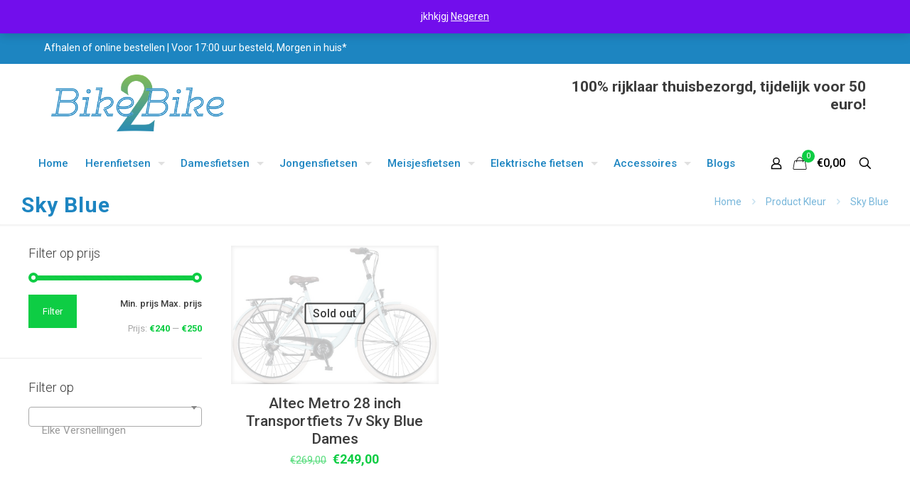

--- FILE ---
content_type: text/html; charset=utf-8
request_url: https://www.google.com/recaptcha/api2/anchor?ar=1&k=6Ld-zcYZAAAAALwEc22sLTy71LoIGAstADm-EY-X&co=aHR0cHM6Ly93d3cuYmlrZTJiaWtlLm5sOjQ0Mw..&hl=en&v=PoyoqOPhxBO7pBk68S4YbpHZ&size=invisible&anchor-ms=20000&execute-ms=30000&cb=2pnaplw3k7dl
body_size: 48873
content:
<!DOCTYPE HTML><html dir="ltr" lang="en"><head><meta http-equiv="Content-Type" content="text/html; charset=UTF-8">
<meta http-equiv="X-UA-Compatible" content="IE=edge">
<title>reCAPTCHA</title>
<style type="text/css">
/* cyrillic-ext */
@font-face {
  font-family: 'Roboto';
  font-style: normal;
  font-weight: 400;
  font-stretch: 100%;
  src: url(//fonts.gstatic.com/s/roboto/v48/KFO7CnqEu92Fr1ME7kSn66aGLdTylUAMa3GUBHMdazTgWw.woff2) format('woff2');
  unicode-range: U+0460-052F, U+1C80-1C8A, U+20B4, U+2DE0-2DFF, U+A640-A69F, U+FE2E-FE2F;
}
/* cyrillic */
@font-face {
  font-family: 'Roboto';
  font-style: normal;
  font-weight: 400;
  font-stretch: 100%;
  src: url(//fonts.gstatic.com/s/roboto/v48/KFO7CnqEu92Fr1ME7kSn66aGLdTylUAMa3iUBHMdazTgWw.woff2) format('woff2');
  unicode-range: U+0301, U+0400-045F, U+0490-0491, U+04B0-04B1, U+2116;
}
/* greek-ext */
@font-face {
  font-family: 'Roboto';
  font-style: normal;
  font-weight: 400;
  font-stretch: 100%;
  src: url(//fonts.gstatic.com/s/roboto/v48/KFO7CnqEu92Fr1ME7kSn66aGLdTylUAMa3CUBHMdazTgWw.woff2) format('woff2');
  unicode-range: U+1F00-1FFF;
}
/* greek */
@font-face {
  font-family: 'Roboto';
  font-style: normal;
  font-weight: 400;
  font-stretch: 100%;
  src: url(//fonts.gstatic.com/s/roboto/v48/KFO7CnqEu92Fr1ME7kSn66aGLdTylUAMa3-UBHMdazTgWw.woff2) format('woff2');
  unicode-range: U+0370-0377, U+037A-037F, U+0384-038A, U+038C, U+038E-03A1, U+03A3-03FF;
}
/* math */
@font-face {
  font-family: 'Roboto';
  font-style: normal;
  font-weight: 400;
  font-stretch: 100%;
  src: url(//fonts.gstatic.com/s/roboto/v48/KFO7CnqEu92Fr1ME7kSn66aGLdTylUAMawCUBHMdazTgWw.woff2) format('woff2');
  unicode-range: U+0302-0303, U+0305, U+0307-0308, U+0310, U+0312, U+0315, U+031A, U+0326-0327, U+032C, U+032F-0330, U+0332-0333, U+0338, U+033A, U+0346, U+034D, U+0391-03A1, U+03A3-03A9, U+03B1-03C9, U+03D1, U+03D5-03D6, U+03F0-03F1, U+03F4-03F5, U+2016-2017, U+2034-2038, U+203C, U+2040, U+2043, U+2047, U+2050, U+2057, U+205F, U+2070-2071, U+2074-208E, U+2090-209C, U+20D0-20DC, U+20E1, U+20E5-20EF, U+2100-2112, U+2114-2115, U+2117-2121, U+2123-214F, U+2190, U+2192, U+2194-21AE, U+21B0-21E5, U+21F1-21F2, U+21F4-2211, U+2213-2214, U+2216-22FF, U+2308-230B, U+2310, U+2319, U+231C-2321, U+2336-237A, U+237C, U+2395, U+239B-23B7, U+23D0, U+23DC-23E1, U+2474-2475, U+25AF, U+25B3, U+25B7, U+25BD, U+25C1, U+25CA, U+25CC, U+25FB, U+266D-266F, U+27C0-27FF, U+2900-2AFF, U+2B0E-2B11, U+2B30-2B4C, U+2BFE, U+3030, U+FF5B, U+FF5D, U+1D400-1D7FF, U+1EE00-1EEFF;
}
/* symbols */
@font-face {
  font-family: 'Roboto';
  font-style: normal;
  font-weight: 400;
  font-stretch: 100%;
  src: url(//fonts.gstatic.com/s/roboto/v48/KFO7CnqEu92Fr1ME7kSn66aGLdTylUAMaxKUBHMdazTgWw.woff2) format('woff2');
  unicode-range: U+0001-000C, U+000E-001F, U+007F-009F, U+20DD-20E0, U+20E2-20E4, U+2150-218F, U+2190, U+2192, U+2194-2199, U+21AF, U+21E6-21F0, U+21F3, U+2218-2219, U+2299, U+22C4-22C6, U+2300-243F, U+2440-244A, U+2460-24FF, U+25A0-27BF, U+2800-28FF, U+2921-2922, U+2981, U+29BF, U+29EB, U+2B00-2BFF, U+4DC0-4DFF, U+FFF9-FFFB, U+10140-1018E, U+10190-1019C, U+101A0, U+101D0-101FD, U+102E0-102FB, U+10E60-10E7E, U+1D2C0-1D2D3, U+1D2E0-1D37F, U+1F000-1F0FF, U+1F100-1F1AD, U+1F1E6-1F1FF, U+1F30D-1F30F, U+1F315, U+1F31C, U+1F31E, U+1F320-1F32C, U+1F336, U+1F378, U+1F37D, U+1F382, U+1F393-1F39F, U+1F3A7-1F3A8, U+1F3AC-1F3AF, U+1F3C2, U+1F3C4-1F3C6, U+1F3CA-1F3CE, U+1F3D4-1F3E0, U+1F3ED, U+1F3F1-1F3F3, U+1F3F5-1F3F7, U+1F408, U+1F415, U+1F41F, U+1F426, U+1F43F, U+1F441-1F442, U+1F444, U+1F446-1F449, U+1F44C-1F44E, U+1F453, U+1F46A, U+1F47D, U+1F4A3, U+1F4B0, U+1F4B3, U+1F4B9, U+1F4BB, U+1F4BF, U+1F4C8-1F4CB, U+1F4D6, U+1F4DA, U+1F4DF, U+1F4E3-1F4E6, U+1F4EA-1F4ED, U+1F4F7, U+1F4F9-1F4FB, U+1F4FD-1F4FE, U+1F503, U+1F507-1F50B, U+1F50D, U+1F512-1F513, U+1F53E-1F54A, U+1F54F-1F5FA, U+1F610, U+1F650-1F67F, U+1F687, U+1F68D, U+1F691, U+1F694, U+1F698, U+1F6AD, U+1F6B2, U+1F6B9-1F6BA, U+1F6BC, U+1F6C6-1F6CF, U+1F6D3-1F6D7, U+1F6E0-1F6EA, U+1F6F0-1F6F3, U+1F6F7-1F6FC, U+1F700-1F7FF, U+1F800-1F80B, U+1F810-1F847, U+1F850-1F859, U+1F860-1F887, U+1F890-1F8AD, U+1F8B0-1F8BB, U+1F8C0-1F8C1, U+1F900-1F90B, U+1F93B, U+1F946, U+1F984, U+1F996, U+1F9E9, U+1FA00-1FA6F, U+1FA70-1FA7C, U+1FA80-1FA89, U+1FA8F-1FAC6, U+1FACE-1FADC, U+1FADF-1FAE9, U+1FAF0-1FAF8, U+1FB00-1FBFF;
}
/* vietnamese */
@font-face {
  font-family: 'Roboto';
  font-style: normal;
  font-weight: 400;
  font-stretch: 100%;
  src: url(//fonts.gstatic.com/s/roboto/v48/KFO7CnqEu92Fr1ME7kSn66aGLdTylUAMa3OUBHMdazTgWw.woff2) format('woff2');
  unicode-range: U+0102-0103, U+0110-0111, U+0128-0129, U+0168-0169, U+01A0-01A1, U+01AF-01B0, U+0300-0301, U+0303-0304, U+0308-0309, U+0323, U+0329, U+1EA0-1EF9, U+20AB;
}
/* latin-ext */
@font-face {
  font-family: 'Roboto';
  font-style: normal;
  font-weight: 400;
  font-stretch: 100%;
  src: url(//fonts.gstatic.com/s/roboto/v48/KFO7CnqEu92Fr1ME7kSn66aGLdTylUAMa3KUBHMdazTgWw.woff2) format('woff2');
  unicode-range: U+0100-02BA, U+02BD-02C5, U+02C7-02CC, U+02CE-02D7, U+02DD-02FF, U+0304, U+0308, U+0329, U+1D00-1DBF, U+1E00-1E9F, U+1EF2-1EFF, U+2020, U+20A0-20AB, U+20AD-20C0, U+2113, U+2C60-2C7F, U+A720-A7FF;
}
/* latin */
@font-face {
  font-family: 'Roboto';
  font-style: normal;
  font-weight: 400;
  font-stretch: 100%;
  src: url(//fonts.gstatic.com/s/roboto/v48/KFO7CnqEu92Fr1ME7kSn66aGLdTylUAMa3yUBHMdazQ.woff2) format('woff2');
  unicode-range: U+0000-00FF, U+0131, U+0152-0153, U+02BB-02BC, U+02C6, U+02DA, U+02DC, U+0304, U+0308, U+0329, U+2000-206F, U+20AC, U+2122, U+2191, U+2193, U+2212, U+2215, U+FEFF, U+FFFD;
}
/* cyrillic-ext */
@font-face {
  font-family: 'Roboto';
  font-style: normal;
  font-weight: 500;
  font-stretch: 100%;
  src: url(//fonts.gstatic.com/s/roboto/v48/KFO7CnqEu92Fr1ME7kSn66aGLdTylUAMa3GUBHMdazTgWw.woff2) format('woff2');
  unicode-range: U+0460-052F, U+1C80-1C8A, U+20B4, U+2DE0-2DFF, U+A640-A69F, U+FE2E-FE2F;
}
/* cyrillic */
@font-face {
  font-family: 'Roboto';
  font-style: normal;
  font-weight: 500;
  font-stretch: 100%;
  src: url(//fonts.gstatic.com/s/roboto/v48/KFO7CnqEu92Fr1ME7kSn66aGLdTylUAMa3iUBHMdazTgWw.woff2) format('woff2');
  unicode-range: U+0301, U+0400-045F, U+0490-0491, U+04B0-04B1, U+2116;
}
/* greek-ext */
@font-face {
  font-family: 'Roboto';
  font-style: normal;
  font-weight: 500;
  font-stretch: 100%;
  src: url(//fonts.gstatic.com/s/roboto/v48/KFO7CnqEu92Fr1ME7kSn66aGLdTylUAMa3CUBHMdazTgWw.woff2) format('woff2');
  unicode-range: U+1F00-1FFF;
}
/* greek */
@font-face {
  font-family: 'Roboto';
  font-style: normal;
  font-weight: 500;
  font-stretch: 100%;
  src: url(//fonts.gstatic.com/s/roboto/v48/KFO7CnqEu92Fr1ME7kSn66aGLdTylUAMa3-UBHMdazTgWw.woff2) format('woff2');
  unicode-range: U+0370-0377, U+037A-037F, U+0384-038A, U+038C, U+038E-03A1, U+03A3-03FF;
}
/* math */
@font-face {
  font-family: 'Roboto';
  font-style: normal;
  font-weight: 500;
  font-stretch: 100%;
  src: url(//fonts.gstatic.com/s/roboto/v48/KFO7CnqEu92Fr1ME7kSn66aGLdTylUAMawCUBHMdazTgWw.woff2) format('woff2');
  unicode-range: U+0302-0303, U+0305, U+0307-0308, U+0310, U+0312, U+0315, U+031A, U+0326-0327, U+032C, U+032F-0330, U+0332-0333, U+0338, U+033A, U+0346, U+034D, U+0391-03A1, U+03A3-03A9, U+03B1-03C9, U+03D1, U+03D5-03D6, U+03F0-03F1, U+03F4-03F5, U+2016-2017, U+2034-2038, U+203C, U+2040, U+2043, U+2047, U+2050, U+2057, U+205F, U+2070-2071, U+2074-208E, U+2090-209C, U+20D0-20DC, U+20E1, U+20E5-20EF, U+2100-2112, U+2114-2115, U+2117-2121, U+2123-214F, U+2190, U+2192, U+2194-21AE, U+21B0-21E5, U+21F1-21F2, U+21F4-2211, U+2213-2214, U+2216-22FF, U+2308-230B, U+2310, U+2319, U+231C-2321, U+2336-237A, U+237C, U+2395, U+239B-23B7, U+23D0, U+23DC-23E1, U+2474-2475, U+25AF, U+25B3, U+25B7, U+25BD, U+25C1, U+25CA, U+25CC, U+25FB, U+266D-266F, U+27C0-27FF, U+2900-2AFF, U+2B0E-2B11, U+2B30-2B4C, U+2BFE, U+3030, U+FF5B, U+FF5D, U+1D400-1D7FF, U+1EE00-1EEFF;
}
/* symbols */
@font-face {
  font-family: 'Roboto';
  font-style: normal;
  font-weight: 500;
  font-stretch: 100%;
  src: url(//fonts.gstatic.com/s/roboto/v48/KFO7CnqEu92Fr1ME7kSn66aGLdTylUAMaxKUBHMdazTgWw.woff2) format('woff2');
  unicode-range: U+0001-000C, U+000E-001F, U+007F-009F, U+20DD-20E0, U+20E2-20E4, U+2150-218F, U+2190, U+2192, U+2194-2199, U+21AF, U+21E6-21F0, U+21F3, U+2218-2219, U+2299, U+22C4-22C6, U+2300-243F, U+2440-244A, U+2460-24FF, U+25A0-27BF, U+2800-28FF, U+2921-2922, U+2981, U+29BF, U+29EB, U+2B00-2BFF, U+4DC0-4DFF, U+FFF9-FFFB, U+10140-1018E, U+10190-1019C, U+101A0, U+101D0-101FD, U+102E0-102FB, U+10E60-10E7E, U+1D2C0-1D2D3, U+1D2E0-1D37F, U+1F000-1F0FF, U+1F100-1F1AD, U+1F1E6-1F1FF, U+1F30D-1F30F, U+1F315, U+1F31C, U+1F31E, U+1F320-1F32C, U+1F336, U+1F378, U+1F37D, U+1F382, U+1F393-1F39F, U+1F3A7-1F3A8, U+1F3AC-1F3AF, U+1F3C2, U+1F3C4-1F3C6, U+1F3CA-1F3CE, U+1F3D4-1F3E0, U+1F3ED, U+1F3F1-1F3F3, U+1F3F5-1F3F7, U+1F408, U+1F415, U+1F41F, U+1F426, U+1F43F, U+1F441-1F442, U+1F444, U+1F446-1F449, U+1F44C-1F44E, U+1F453, U+1F46A, U+1F47D, U+1F4A3, U+1F4B0, U+1F4B3, U+1F4B9, U+1F4BB, U+1F4BF, U+1F4C8-1F4CB, U+1F4D6, U+1F4DA, U+1F4DF, U+1F4E3-1F4E6, U+1F4EA-1F4ED, U+1F4F7, U+1F4F9-1F4FB, U+1F4FD-1F4FE, U+1F503, U+1F507-1F50B, U+1F50D, U+1F512-1F513, U+1F53E-1F54A, U+1F54F-1F5FA, U+1F610, U+1F650-1F67F, U+1F687, U+1F68D, U+1F691, U+1F694, U+1F698, U+1F6AD, U+1F6B2, U+1F6B9-1F6BA, U+1F6BC, U+1F6C6-1F6CF, U+1F6D3-1F6D7, U+1F6E0-1F6EA, U+1F6F0-1F6F3, U+1F6F7-1F6FC, U+1F700-1F7FF, U+1F800-1F80B, U+1F810-1F847, U+1F850-1F859, U+1F860-1F887, U+1F890-1F8AD, U+1F8B0-1F8BB, U+1F8C0-1F8C1, U+1F900-1F90B, U+1F93B, U+1F946, U+1F984, U+1F996, U+1F9E9, U+1FA00-1FA6F, U+1FA70-1FA7C, U+1FA80-1FA89, U+1FA8F-1FAC6, U+1FACE-1FADC, U+1FADF-1FAE9, U+1FAF0-1FAF8, U+1FB00-1FBFF;
}
/* vietnamese */
@font-face {
  font-family: 'Roboto';
  font-style: normal;
  font-weight: 500;
  font-stretch: 100%;
  src: url(//fonts.gstatic.com/s/roboto/v48/KFO7CnqEu92Fr1ME7kSn66aGLdTylUAMa3OUBHMdazTgWw.woff2) format('woff2');
  unicode-range: U+0102-0103, U+0110-0111, U+0128-0129, U+0168-0169, U+01A0-01A1, U+01AF-01B0, U+0300-0301, U+0303-0304, U+0308-0309, U+0323, U+0329, U+1EA0-1EF9, U+20AB;
}
/* latin-ext */
@font-face {
  font-family: 'Roboto';
  font-style: normal;
  font-weight: 500;
  font-stretch: 100%;
  src: url(//fonts.gstatic.com/s/roboto/v48/KFO7CnqEu92Fr1ME7kSn66aGLdTylUAMa3KUBHMdazTgWw.woff2) format('woff2');
  unicode-range: U+0100-02BA, U+02BD-02C5, U+02C7-02CC, U+02CE-02D7, U+02DD-02FF, U+0304, U+0308, U+0329, U+1D00-1DBF, U+1E00-1E9F, U+1EF2-1EFF, U+2020, U+20A0-20AB, U+20AD-20C0, U+2113, U+2C60-2C7F, U+A720-A7FF;
}
/* latin */
@font-face {
  font-family: 'Roboto';
  font-style: normal;
  font-weight: 500;
  font-stretch: 100%;
  src: url(//fonts.gstatic.com/s/roboto/v48/KFO7CnqEu92Fr1ME7kSn66aGLdTylUAMa3yUBHMdazQ.woff2) format('woff2');
  unicode-range: U+0000-00FF, U+0131, U+0152-0153, U+02BB-02BC, U+02C6, U+02DA, U+02DC, U+0304, U+0308, U+0329, U+2000-206F, U+20AC, U+2122, U+2191, U+2193, U+2212, U+2215, U+FEFF, U+FFFD;
}
/* cyrillic-ext */
@font-face {
  font-family: 'Roboto';
  font-style: normal;
  font-weight: 900;
  font-stretch: 100%;
  src: url(//fonts.gstatic.com/s/roboto/v48/KFO7CnqEu92Fr1ME7kSn66aGLdTylUAMa3GUBHMdazTgWw.woff2) format('woff2');
  unicode-range: U+0460-052F, U+1C80-1C8A, U+20B4, U+2DE0-2DFF, U+A640-A69F, U+FE2E-FE2F;
}
/* cyrillic */
@font-face {
  font-family: 'Roboto';
  font-style: normal;
  font-weight: 900;
  font-stretch: 100%;
  src: url(//fonts.gstatic.com/s/roboto/v48/KFO7CnqEu92Fr1ME7kSn66aGLdTylUAMa3iUBHMdazTgWw.woff2) format('woff2');
  unicode-range: U+0301, U+0400-045F, U+0490-0491, U+04B0-04B1, U+2116;
}
/* greek-ext */
@font-face {
  font-family: 'Roboto';
  font-style: normal;
  font-weight: 900;
  font-stretch: 100%;
  src: url(//fonts.gstatic.com/s/roboto/v48/KFO7CnqEu92Fr1ME7kSn66aGLdTylUAMa3CUBHMdazTgWw.woff2) format('woff2');
  unicode-range: U+1F00-1FFF;
}
/* greek */
@font-face {
  font-family: 'Roboto';
  font-style: normal;
  font-weight: 900;
  font-stretch: 100%;
  src: url(//fonts.gstatic.com/s/roboto/v48/KFO7CnqEu92Fr1ME7kSn66aGLdTylUAMa3-UBHMdazTgWw.woff2) format('woff2');
  unicode-range: U+0370-0377, U+037A-037F, U+0384-038A, U+038C, U+038E-03A1, U+03A3-03FF;
}
/* math */
@font-face {
  font-family: 'Roboto';
  font-style: normal;
  font-weight: 900;
  font-stretch: 100%;
  src: url(//fonts.gstatic.com/s/roboto/v48/KFO7CnqEu92Fr1ME7kSn66aGLdTylUAMawCUBHMdazTgWw.woff2) format('woff2');
  unicode-range: U+0302-0303, U+0305, U+0307-0308, U+0310, U+0312, U+0315, U+031A, U+0326-0327, U+032C, U+032F-0330, U+0332-0333, U+0338, U+033A, U+0346, U+034D, U+0391-03A1, U+03A3-03A9, U+03B1-03C9, U+03D1, U+03D5-03D6, U+03F0-03F1, U+03F4-03F5, U+2016-2017, U+2034-2038, U+203C, U+2040, U+2043, U+2047, U+2050, U+2057, U+205F, U+2070-2071, U+2074-208E, U+2090-209C, U+20D0-20DC, U+20E1, U+20E5-20EF, U+2100-2112, U+2114-2115, U+2117-2121, U+2123-214F, U+2190, U+2192, U+2194-21AE, U+21B0-21E5, U+21F1-21F2, U+21F4-2211, U+2213-2214, U+2216-22FF, U+2308-230B, U+2310, U+2319, U+231C-2321, U+2336-237A, U+237C, U+2395, U+239B-23B7, U+23D0, U+23DC-23E1, U+2474-2475, U+25AF, U+25B3, U+25B7, U+25BD, U+25C1, U+25CA, U+25CC, U+25FB, U+266D-266F, U+27C0-27FF, U+2900-2AFF, U+2B0E-2B11, U+2B30-2B4C, U+2BFE, U+3030, U+FF5B, U+FF5D, U+1D400-1D7FF, U+1EE00-1EEFF;
}
/* symbols */
@font-face {
  font-family: 'Roboto';
  font-style: normal;
  font-weight: 900;
  font-stretch: 100%;
  src: url(//fonts.gstatic.com/s/roboto/v48/KFO7CnqEu92Fr1ME7kSn66aGLdTylUAMaxKUBHMdazTgWw.woff2) format('woff2');
  unicode-range: U+0001-000C, U+000E-001F, U+007F-009F, U+20DD-20E0, U+20E2-20E4, U+2150-218F, U+2190, U+2192, U+2194-2199, U+21AF, U+21E6-21F0, U+21F3, U+2218-2219, U+2299, U+22C4-22C6, U+2300-243F, U+2440-244A, U+2460-24FF, U+25A0-27BF, U+2800-28FF, U+2921-2922, U+2981, U+29BF, U+29EB, U+2B00-2BFF, U+4DC0-4DFF, U+FFF9-FFFB, U+10140-1018E, U+10190-1019C, U+101A0, U+101D0-101FD, U+102E0-102FB, U+10E60-10E7E, U+1D2C0-1D2D3, U+1D2E0-1D37F, U+1F000-1F0FF, U+1F100-1F1AD, U+1F1E6-1F1FF, U+1F30D-1F30F, U+1F315, U+1F31C, U+1F31E, U+1F320-1F32C, U+1F336, U+1F378, U+1F37D, U+1F382, U+1F393-1F39F, U+1F3A7-1F3A8, U+1F3AC-1F3AF, U+1F3C2, U+1F3C4-1F3C6, U+1F3CA-1F3CE, U+1F3D4-1F3E0, U+1F3ED, U+1F3F1-1F3F3, U+1F3F5-1F3F7, U+1F408, U+1F415, U+1F41F, U+1F426, U+1F43F, U+1F441-1F442, U+1F444, U+1F446-1F449, U+1F44C-1F44E, U+1F453, U+1F46A, U+1F47D, U+1F4A3, U+1F4B0, U+1F4B3, U+1F4B9, U+1F4BB, U+1F4BF, U+1F4C8-1F4CB, U+1F4D6, U+1F4DA, U+1F4DF, U+1F4E3-1F4E6, U+1F4EA-1F4ED, U+1F4F7, U+1F4F9-1F4FB, U+1F4FD-1F4FE, U+1F503, U+1F507-1F50B, U+1F50D, U+1F512-1F513, U+1F53E-1F54A, U+1F54F-1F5FA, U+1F610, U+1F650-1F67F, U+1F687, U+1F68D, U+1F691, U+1F694, U+1F698, U+1F6AD, U+1F6B2, U+1F6B9-1F6BA, U+1F6BC, U+1F6C6-1F6CF, U+1F6D3-1F6D7, U+1F6E0-1F6EA, U+1F6F0-1F6F3, U+1F6F7-1F6FC, U+1F700-1F7FF, U+1F800-1F80B, U+1F810-1F847, U+1F850-1F859, U+1F860-1F887, U+1F890-1F8AD, U+1F8B0-1F8BB, U+1F8C0-1F8C1, U+1F900-1F90B, U+1F93B, U+1F946, U+1F984, U+1F996, U+1F9E9, U+1FA00-1FA6F, U+1FA70-1FA7C, U+1FA80-1FA89, U+1FA8F-1FAC6, U+1FACE-1FADC, U+1FADF-1FAE9, U+1FAF0-1FAF8, U+1FB00-1FBFF;
}
/* vietnamese */
@font-face {
  font-family: 'Roboto';
  font-style: normal;
  font-weight: 900;
  font-stretch: 100%;
  src: url(//fonts.gstatic.com/s/roboto/v48/KFO7CnqEu92Fr1ME7kSn66aGLdTylUAMa3OUBHMdazTgWw.woff2) format('woff2');
  unicode-range: U+0102-0103, U+0110-0111, U+0128-0129, U+0168-0169, U+01A0-01A1, U+01AF-01B0, U+0300-0301, U+0303-0304, U+0308-0309, U+0323, U+0329, U+1EA0-1EF9, U+20AB;
}
/* latin-ext */
@font-face {
  font-family: 'Roboto';
  font-style: normal;
  font-weight: 900;
  font-stretch: 100%;
  src: url(//fonts.gstatic.com/s/roboto/v48/KFO7CnqEu92Fr1ME7kSn66aGLdTylUAMa3KUBHMdazTgWw.woff2) format('woff2');
  unicode-range: U+0100-02BA, U+02BD-02C5, U+02C7-02CC, U+02CE-02D7, U+02DD-02FF, U+0304, U+0308, U+0329, U+1D00-1DBF, U+1E00-1E9F, U+1EF2-1EFF, U+2020, U+20A0-20AB, U+20AD-20C0, U+2113, U+2C60-2C7F, U+A720-A7FF;
}
/* latin */
@font-face {
  font-family: 'Roboto';
  font-style: normal;
  font-weight: 900;
  font-stretch: 100%;
  src: url(//fonts.gstatic.com/s/roboto/v48/KFO7CnqEu92Fr1ME7kSn66aGLdTylUAMa3yUBHMdazQ.woff2) format('woff2');
  unicode-range: U+0000-00FF, U+0131, U+0152-0153, U+02BB-02BC, U+02C6, U+02DA, U+02DC, U+0304, U+0308, U+0329, U+2000-206F, U+20AC, U+2122, U+2191, U+2193, U+2212, U+2215, U+FEFF, U+FFFD;
}

</style>
<link rel="stylesheet" type="text/css" href="https://www.gstatic.com/recaptcha/releases/PoyoqOPhxBO7pBk68S4YbpHZ/styles__ltr.css">
<script nonce="oLVi6yjwS7sw23HytbVsGw" type="text/javascript">window['__recaptcha_api'] = 'https://www.google.com/recaptcha/api2/';</script>
<script type="text/javascript" src="https://www.gstatic.com/recaptcha/releases/PoyoqOPhxBO7pBk68S4YbpHZ/recaptcha__en.js" nonce="oLVi6yjwS7sw23HytbVsGw">
      
    </script></head>
<body><div id="rc-anchor-alert" class="rc-anchor-alert"></div>
<input type="hidden" id="recaptcha-token" value="[base64]">
<script type="text/javascript" nonce="oLVi6yjwS7sw23HytbVsGw">
      recaptcha.anchor.Main.init("[\x22ainput\x22,[\x22bgdata\x22,\x22\x22,\[base64]/[base64]/[base64]/bmV3IHJbeF0oY1swXSk6RT09Mj9uZXcgclt4XShjWzBdLGNbMV0pOkU9PTM/bmV3IHJbeF0oY1swXSxjWzFdLGNbMl0pOkU9PTQ/[base64]/[base64]/[base64]/[base64]/[base64]/[base64]/[base64]/[base64]\x22,\[base64]\\u003d\x22,\[base64]/wrwhw6fDgMK3SArDrhbCpz7Cj8O9esO/TcKqIMOYZ8O/AMKaOj19XAHCp8KzD8OQwpQPLhIXKcOxwqh5I8O1NcO5EMKlwpvDh8OOwo8gR8OKDyrCnQbDpkHClFrCvEd9wqUSSVEqTMKqwp7DqWfDlhUzw5fCpHrDksOye8Kkwpdpwo/DmMKfwqodwobClMKiw5xmw5Z2wobDtcO0w5/CkxzDswrCi8OaYyTCnMK6GsOwwqHCj0bDkcKIw7VDb8Ksw5ctE8OJRcKlwpYYFMKOw7PDm8OQYCjCuEDDv0Y8wpUOS1tcKwTDuVnCrcOoCx51w5Ecwp9Pw6vDq8Kcw60aCMKKw6RpwrQ8wp3CoR/DhlnCrMK4w7bDsU/CjsOhwpDCuyPCkMOHV8K2ACrChTrCv1nDtMOCFUpbwpvDu8Oew7ZMZQ1ewoPDvnnDgMKJXRDCpMOWw5PCuMKEwrvCucK1wqsYwqrCmFvClgXCs0DDvcKoDArDgsKsLsOuQMOOBUllw6DCuV3DkCofw5zCgsOawrFPPcKqMTB/DsKIw4U+wrXCiMOJEsK3VQp1woXDpX3DvnI2NDfDtcOGwo5vw7tSwq/CjFfCp8O5b8Ouwoo4OMOFAsK0w7DDilUjNMOXZ1zCqi/DkS86YMOsw7bDvFksaMKQwp5ONsOSeyzCoMKOBsKpUMOqMRzCvsO3HsOIBXM/[base64]/DuhrCm1dQUxLDnsO0cMOiwprDj8Kgw5fCpsKZw4bCrR5Hwo9VO8KpRMOVw6PCmG4jwos9QsKmE8Oaw5/Dv8O+wp1TBMKjwpEbGsKgbgdhw47Cs8OtwoLDvhA3QkV0Q8KPwpLDuDZ8w4cHXcOXwrVwTMKgw43DoWhqwq0DwqJGwpA+wp/CpkHCkMK0My/Cu0/Dk8OPCErCgsKaehPCgMOWZ04zw6vCqHTDmsOASMKSfQHCpMKHw6nDisKFwozDh0oFfUNMXcKiLH1JwrVcbMOYwpNFA2hrw6bCpwEBFBRpw7zDjcOxBsOyw6Zyw4N4w6w/[base64]/w73DqcKYeMKPw6rCsB1fw6tgKRwPw4fDnsKdw4DDusKTYWbCuUPDicOfRDgaGVPDrMKaBMO2XyNaYQwVMUvDkMOzM1U0J0lYwqjDvBLCssObw4t4w6XCiVUMwoUmwrhEcUjDg8OKIcOQwoXCu8KsecO6YcK2OitkOCJTOARhwobCjkDCqXQGFC3DvMKIEU/Dg8K3M0/Csys4cMKrYyPDvMKkwpfDm2kXV8K6XMO9woMTwo/[base64]/[base64]/DmsKBLcOhCADDucKxOyNmZWvCkXo8w708wrnDgMKhTMKoQsKOwrtPwpIbIFBmISTDisOLwqDDgcKBblFDJ8O1Fgodw69MM01/B8O5SsOhMCzCgxrCsgNNwp/CknHDgyrCo0Bdw6NrQxg0L8Oid8KCOxdZCARxN8ONwo/[base64]/[base64]/CscKPUMK8L3rCtV5Fw75nw53CicKMw5vCpcKLW8Onw6dwwr0vwqXCoMOcfV9vXVV6wot0wp4uwq/CqcKJw6rDjALCvjDDrMKUVjfCqsKOS8OnUMKya8KcbATDrcOgwoFiwqrDnGw0Kh/CtcOVw7IHDMOAXhDCgUHCtlEsw4JiTBQQwpEeMcKTAmDCsQnDksOhw7Z1wp06w5HCjUzDn8KSwpFKwq5qwo5Dw7k1QHjDhsKvwp4tW8KRRsOEwqViQR9QFRsrLcKpw5Ebw73DvXoTwr/DgGA/XsOhI8OpWsOdZMO3w4ppCMK4w6oVwp7CpQoVwqsGMcKxwolyC2BFwr4Rd2/DrEJYwp9ZDcOpw6vCtsK+O2xEwrN7DnnCjk/[base64]/[base64]/w58dwpjDvQU5ZcK6ecOXw77Do8OAwrBmwp/Dl8OAwqHDnEEFwpUsw4HDrQDCnF/DvVzCpFDCjMOqw63Dh8O1GHpHw6x4wrjDrQjDkcK/wqbDvkZqI1DCv8ODYCNeWMK4NFkywprDmGLCs8KpHl3CmcOOE8O0w6nCksOww6nDk8KIwrXCkHp7wqUlOcKew4wZwrxkwozCpljCkMOfbHzCmcOMclLDpMOLcCFfDsOUF8K2wo/CoMOgwqvDm1kUDlHDqsO/[base64]/T8KpwqnDoHfDjcOjDsKHClxlFsOffcKmPyJpZMKPc8K2wqTClcOfwqbDrAgCw4Zvw6fDqsOxAMKXScKiHsOaBcOGd8Ktw7/Dnz7CiXHDiFR/AcKuw6zChMOkwobDmMKiYMOtwpfDpgkROzPDnAHDrhlVJcKHw4XDqiLDqWkqN8OrwqJDwqJpXQLCmFY1fcKvwoPChcOTwpxvXcKkLcK7w5lRwoEHwo/DgsKTwp0aYUvCv8K/wrUJwpwGLcOcesKiw4rDgiQNVsOqFsKBw5nDgMO4ai9xw6HDgB7DgQDClRFCN1RmOhvDnsOcNSEhwqbCikvCpWbClsK2w5nDkcKIVg3DliXDnjljblbCvkHCsEbDucOwDBDDvsKPw6/DtXh9w7Zew7PChyXClcKUQMORw5bDo8K7wo7CtA95wrXDjStLw7LDssOwwovChENCwqfCqVzDvsOoKcKMw4LCtkNGw7tLPE/DhMKZwrgYw6Q/Y3ghwrPDjmYiwqVQwoXCtDolOD5bw5ckworCjkUew5htw4nDjQvDucOgKsKrw5zDjsKEb8Krw6wORcK7wrsSwrNHw4/DmsObJ0MTwrnCssO3wqo5w4HCowPDssKHNh3CmxF/w6PDl8KiwqlMwoAYeMKMPE5vMjUTJ8OVR8KSwrtzCT/[base64]/ChWfCn1Vsw7U7aEzCtcKXw7/Cn8OcKnpff8KJPn08wopObMOMacK3Z8O7wpBVwpbDgcKIw55cw6dzQ8KIw47DpV7Drw9+wqXChMOhZMKswqZsLFzCjwDCqMKhN8OYHcKSEy/CvG45PcKvw4nDocOkw5Rtw6/CvcOoHsOLYXg4AMO9DXFoGSHCpcKxw7ISwpbDjhHDj8KcccKAw488Z8OowpTDisKZG3bDvGfDsMKZbcKWw6fClCvCmhEJBsO1CcKbwq/DqybChsKvwobCvcKowpoIB2fCl8OIBXYFaMK9wrUNw5MUwpTClHBtwpE/wpfCiTASU1cSI07ChcKoUcKTZR4nw791P8OtwrZ5RcK2wpNqw6bDhUZYHsK1GmhtHcOBanLCsnDCm8OSMgzDkQIdwrJUW2wew4vDggDCslBnS28Zw63DuzFfwq9awrV8wrJIOcKnwqfDiXfDr8Ocw73DpcOww7lwPcKEw6oswqFzwqMbf8KHOMK2w5TCgMK7w7HDoT/CkMO2w7LCvsKMw5Bfdk06wrbChUzDrsKkeD5aYcOzUSNSw7/DisOYw6jDlyt4wrs8w5BAwobDvMKsKHQtw7jDscOMBMOtw69PeybCp8OLSSQZw40hRsOuwrLCmAjCjHXDhsO1IWbCs8OMw4fCqsKhSmTCncKTwoMKdx/DmsKuwrwNwr/DkXhtRWLDnyjCtcOedQTCksKPLF8kO8O7N8KiPsOBwo8Nw7nCmjR/PcKIG8O0IMKIBsO/UDbCrGnCs2nDg8OeBsOxZMOow5BvKcKuMcOOw6sRwqA3WAk7PcKYKA7CmMOjwp/DnsKJwr3CscOvY8Ofd8KTW8KSHMOmwr4Hwq/CthbDrWFJPyjCtsKUbhzDvSQIBXnDlD5Yw5cwKMO8SE7CqXdswqcpw7HCmD3DgcK8w4VWw74Hw6YvQQjDmsOOwppnW0lRwoTDqxjClsOlCMONfcOmwrrCpB5/XS9aaCvCrmXDmTrDinLDo04dahYyQMKYFA3Cg23ClWbDh8KVw5nDj8O8JMK/wqURPMOBBcOzwrjCrF3CpCxrF8KAwp46DHxPRVBSPsOLW0vDqcOVw58jw7F/woFsFwXDriPCvsOHw5PChlsVw6/Ck114w7DDkhvDlhUrMD3CjsKvw63CtcKjwr9+w7DCiyXCisOqw7bCtUrCqiDCg8OjfgxRM8OuwoV/wo7CmHATw6wJw6pKF8KZw6IRE33CtsKWwp06wpMceMKcM8KLwoIWwok6w6oFw6fDjwLCqcOvEXDDpgpdw7TDhsO1w7F3FDfDjcKKw7lCw4pzX2bCoGx2w4bCoXMCwrQLw4XCviHDicKqeAQwwrU5wq8/RMOTw4p6w5XDpcKfKxAsLmUDXiAfDSvDhMOSKWBYw4bDqsOVw67Dp8K0w5JDw4zCkcO3wqjDtMOrD2xVw6ltGsOhw4/DkSjDiMKrw6IYwqhjGsOBJcKfcinDicKMwpjDomkpbB8Nw4IrWsKow7/Cp8OzaWp/w6hdIcOeUGjDosKUw4RCH8Ome0jDosKPGcK4EE0/YcOUFzE3GBd3wqzDiMOQEcO7woxDeCjDvH/CvMKfZR0CwqEdBsOmBRfDp8K8dRdAwozDtcKbPwleGMKqwoB4NA5aKcK1eXbChUzDiDhSBV/DhgU7w4dvwocTLlgsS1HDkMOewoxHLMOINxtvBMO5fCZjwpETw53DqEpdVkrDghzDpsOHZsK2w6TCl3pyV8O0woJLQ8KQAj3DglcwJU4qKkbCosOnwoLDusKIwr7DtcOSfcK4TEtfw5DCmG5IwqgzRcOifnPCmcKvworChMOAwpHDnsOlBMKuLMO/w6vCsC/CmcK4w7tkZVVmwrnDiMOMVsOLG8OJQsKbwosvTEcbXiV+ZmzDhyTDi3vCpsKPwrHCpmXDssOJWcKXU8K3MBAvwqwcWn89wotWwp3DicO/wr5RUFjDpcOJwqnCjX3DhcOAwohhRsO2wqJ+J8KaOhrCiRIZw7EgWB/DiH/Cv1nDrMOrAcOYEHDCpsK8wpfDvkUFw7bCtcKCw4XDpcOlfcO1eXJTEMKtwrxmBxbCuFvCiQDDoMOnElYrwpZVWi5kWcO4woDCscOpW1HCkCIlXSEOGTDDsHozHzrDnH3DsBhZHVLCtsOewoLDu8KHwoXCuHAvw7TCg8K4wpQyWcOeWcKAw5Y1w6Bgw6/[base64]/[base64]/CmcO0wq7DhADCq1AVwqVIw6/[base64]/wqgpwoYdMzPDhMO/wqTCrsKpT3/[base64]/w6tZwowhwrcLJsOXw7xyw40sw4BswqDCucOrwqZDFX/DpsKOw4QWFMKrw7sCwqgFw5PCtGjCr3pzwqrDq8Oqw7Ykw5dZN8KSacKIw7fCuSrCiUfDsV/DhMKyQsOTUMKBH8KGEMOFwpd/[base64]/CqGUrwr3Cl2sDDTdrUz5YPyFqw5puXMKPR8OyLlTDgALCr8K0w75LfD/DnhlHwq3CrMKew4XDmMKNw57DksOlw7Qfwq7CqR3CtcKTYMO5wqpWw5Biw4VRIcOYVBHDuBJwwp3ClsOmUX/CiBhYwo4UIcO3w43DrmPCqsKMQi/DiMKZYVXDrsOobQvCiDHDjTs8S8Kiw5kuw4nDoA7Cr8KpwozDvcKaTcOhw61pwqbCqsO0w4Vow7jCksOwWsKZwpJNX8K5WV1hw63CqcO+w7xyDybCuXrCs3FFZjEfw7/[base64]/[base64]/Cl8K8QTAnw4Z+aMO1woJ1w6rCpz/Dk3PCnFDDhyBiwoJRIkrCoUTDpsOpw4hOf2/[base64]/CvMKJbhMHwqXCnMOlZ8KTFcOgwpvDjBPCtmkjXkPCosK2wrHDvMKsQknDlMO8wrfCpkpDYlPCm8OJIMKUMkHDnsOSM8OvNW7Di8OfIMKeYRLCmcO/McObw7Q1w71ew6TCtsOiBsKYwo8mw5Z0XUHCqMKtQsKowobCj8OywpJIw7bCicOhW0Q6wpPDm8Oxwrhqw4vDpsKHwp4RwqjClUXDp3VGKQYZw78BwqvDn1fDnD/CgkZAckMMMsOFWsOVwpHCiHXDjwnCh8OoU3QOUMKrcwE+w6AXdHZ4wpknw47CjcKVw6/Cv8O9ey1sw5/CrsKyw6V7EcKPACDCuMOkw641woAMThnDuMKlEgJid1rDsgjDhgYaw4VQwqEEC8O6wrpSRsOWw4lZeMO0w4o0GAg6bC4hwpfCsAhMbFrDkiNWBMORDQ8VJEEMThBhC8Ozw7PCj8K/w4Evw5Q/[base64]/DvcKiXsOSw63DvsOGwrDCog3DscKNw79BBMKbeMO3ZibCowrCnsKCGUzDjcKiE8KTEQLDqsOnJV0Tw7DDjMKdCsOMIV7CnhrDl8K4wrbDlUU1U3kgwpEgwrk1w5/Cl2DCvsOMwq3DjEc/KyECw4wpCw9kXzLCmcOMaMK0I01yHyPDr8KwOV/[base64]/CnMKnwqfDlsOaJsK0e8OAwpBhwozCmMKbwowHwrXDgcKWC0jDtRkpw5DDrSXCmVbCp8KbwpULwqzCskrClVtFK8Kzw4bCtsOXWCbCm8ODw78+w5fCihvCrcOcacOXw67Du8O/wpM/Q8KXesO4w4/CuRjCksOSw7nChXjDnDQ/dcONb8KpdMK3w74BwqnDmwk9CcOXw4fCuHUxD8OowqDCvMOeYMK3wprDmcOqw7FcSFIPwrsnDsKxw4TDnjkewoTDlw/CnRzDuMK4w60Sc8KRwodUdRVBwp/Ct1I/CzYhZ8K1AsO/VlPDlUfDpy87AC0Lw7jDliYZMcKENsOqcAvDnFFFAcOGw4YKdcOIwrdUYcK3wrTCrWpTXFFxPSUDRMKnw6rDpcKacMKyw44Ww7DChj/ClQpvw5PDhFjCqMKWwqA/wrPDl0HCkHF7wqsQw6LDvHopwpp4w5/CqWjDrjB7cT1rFnwqwr3Cp8Opc8KbcDonXcOVwrnDjsOWw4HCuMOxwqYPBTbDlAYJw4ZUfsOBwoXDsVfDgsK+w74Vw4/CjcKKUDTCk8KSw4LDp0wdFFrCqsOgwo13GUN7asONw5XDisOOFyJtwrLCtsOFw5DCt8Kqwp9vBsOuVcORw50Kwq/DgklZcAltM8OeQiXCkcOWRX5rw4jCgcKGw49JNhzCrhbCpMO7JcOgWAfCnzJxw4Y1NGDDgMOPRcKQE11edcKcFTJ2wqIvwobCucObSU7CpERBw6nDjsOFwrgZwpXDj8ODwqvDnwHDuy9nwq/CvMO0wqwbAXtPw65pw74Rw5bClFAKXHHCmW3Dlxt9Il9sM8OKWDotwqNmLDdHcj/CjlsOwr/[base64]/CuDLCl2LDhsK8DsOsX8OjSsKvw6RAwqlpDkTCh8O/JcKvGwwJYMKsB8O2w7vCoMOjwoBabFTDn8Ofwo1MEMKPwqLDin3DqWBDwpEhw64twonCoXBJwqfDqinDuMKfTlMGb2Ifw5LCmEwsw6gYIHkaAyN8wocywqHCsw/[base64]/CicKJw53DsRnDvsOnw7vDoMKqbsKPw5bDjT4tacKVw7RFRX8TwrTCmDPCvTJaKFzCt0rCt0hUbcOOST8Uwqs5w41SwonChxHDtTbCtcOJO35gSMKsXx3DqWBTPVMtw57Dt8OVMDBsd8O6HcOlw4xgwrTDtsO5wqd/ehdKJ1AtPcOyR8KLW8OtJxfDv2DDqEPCr0ZmCzUFwpdWCnLDl0MVHcKmwqcRbsKdw4pPwqw0w5jClsKiwoXDiyXClmnCmhxOw4ZRwpPDosOow6XCnDgMwqDDtUjDocKFw7cmw6vCu1PCkANtaWAuYBPCpcKFwpxJwqrDtlDCo8OEwro0w6XDrMK/A8KZEcOJHxnCtQghwrTCnsOfwqnCmMOUAMOKewQzwqwgKx/DhcKwwqpyw77Cm27Dki3DksOORsOTwoIyw7hnBVXCgk/CmCwNbQ/DrGTDuMKGRQzDuHBHw6bCucOlw7vClmdHw6FcPUHCjQUHw57CicOrLsO3fwESB1vCkDTCscO7wovDs8Onw5fDlMO/wohmw4XCksO8ejgYwpwfw7vClVrDsMOOw7B/[base64]/DlMKVVWHCv8Ofw6fCg8KZwo5LXcKYwpvChF/[base64]/[base64]/TMKuRUHCmAhtwqV7wqcCdkg0w5jCuMKFOmZbwpdSw7VOw43DvBvDrFTDrcKxQQfCl1XCrMO/IMKRw5MJZMO2PhzDm8Ktw6nDn0XDl0bDqWQjw7rCm13DscOaTsOQdBtjHFPDsMOSw7l/w5JtwoxTw5rDqMO0QcKoQcOdwrE4blN7VcOhEi9pwolYPE4dw5pKwqBUFjQGAVlJwqvDnn/DpHXDpcODwoFgw4bCgEDDh8OjUlvDqEFNwo/CuztlRG3DixMUw63DtkQlwqjCu8OxwpXDnADCvmzCpHpHOAE7w5HCjR4swoPDm8OLw4DDq1MOwqIbCSXClCUGwp/Dn8OrCAHCkcOoJi/DhR/CvsOYw6DCosKywoLDpsOeEkDDnsK2GgUqIMKWwoTDoyI0bVUILcKhXsK+cFHCrHvDvMOzRjjDnsKDCcO4XcKmw6FlQsOVXsOGURFNFMOowoh5UGzDlcO8TsOIO8ODVk/Dv8Oew4PCs8O8aGTDtwNXw5Q1w4fCjsKDw6RzwpZPw5fCocOBwpMIw6YPw6QEw5zChcKpwrPDoVHCjMK9C3nDvWzCnArDojnCssOoDcOoOcOxw5XCqMK4YgrDv8O2w40TVk3Cs8O+TMKPIcOwX8OSS17ChlLDtRzDlg4cOzdFfGd/[base64]/Cl8OGwrI1DMKZHRnCoMKswoXDgUVle8K8HC7DhFTCkMOeBGMUw7ZBK8O1wrvCmlNUDXxJwo/CjBfDu8KYw5LCtRPCmcOGDBPDjnRyw59aw6nCi2LDg8OxwqDCmMKwRkIfDcOGSm8LwpHDvcOzOn4hw7IQw6/Ck8KdXwVpK8Oiw6ZdNMKBYyx0w6bDlcKYwpVjVcOrZMKewqwUw7gCecOew7Qww5jCgcOiMWDCi8KJw5pOwo9nw7LCgMKwHFFeFsOAAsKoFXbDpBzCi8KMwqoFwoQ7wpzCglMARV3ClMKAwrTDkMK/w6PCigQ8HXcaw5Zyw6jDoFh1Dm3Cp3fDlsO0w7/DuiPCtsOpD1/CssKiYTLClMOiw5EGJcOKwrTCkhDDucO/b8OTccOXwpnCkmzDjMOUHcOjw6rDjiFpw6Jtb8OywpPDl30bwrxmw7vDnWrDsX8Mwp/DkjTDrAw/[base64]/CkcKiw40iw7kXXMKKByvDu1vCs8OYwpdYb8KPQFNWw7fCr8Oyw6djw7HDjMKnVsOeJBtMwqpQInBEw45ywrnCtQbDnzLDgsK9wqfDoMK6bBnDqsKneD1hw6fCogMtwqwJQysew4/DnsOTw6HDvsK4csKVwrfCh8O7RsO+XcOxBMOtwp8KcMOPYsK5DsO2DEHCs0DCjGzCpsKMPRvDusKJekzDvcOkF8KJUcKRG8OgwprCmDXDvcOqwqQVCcKFb8OfBho9e8OiwoHCvcK+w6YCwqbDtzjDhcOcMC/Cg8KleEU9wpPDh8KewocJwqrCknTCoMKJw7lYwrfCmMKOFcKxw78ReWQLJ3/DosKjH8KQwpLChXTCh8KkwpjCs8KzwrrDq3YXCjLDjwPCgmguPCZ5wrIjdsKVPUd0w77DuyfCsWPDmMKbXcKSw6E2U8O0wqXChkrDnTQew4bCr8KceFMJw4/CtRpPJMKIFEvCmsO/GMOswpghwqMVwooFw6rCtCfCn8Kdw6w/wpTCrcKRw5VYXQnChQDCjcOCw5ltw5nDuWPChsODwpPDpjtlQsK6wrJVw4oFw5haa3zDkVV9LiDCuMOFw7jCv2t4w7saw7ILw7bDosOlL8OKD1/DosKtw7nDgsOxIMKIMwDDjDF3ZcKqcERtw6vDrX/[base64]/ChcO8VMKYJMKIR8K5wrvDrsOGB8KPw7/Cr8OAwrQHGUXDtiTCo2Nzw6M0FMOTwqNSE8OEw5E5RsKfEMOJwrEmw5g7BhXClcOpTG/[base64]/S17CqMOtXHnCgsOjBsOqU2LCl8KyAx0BIMK/RzLDv8OzZMKIwoPCtyFVwo/[base64]/DlT5Xw5Q3w6rCsHo2QSLCiMO+w4ppC8OWwr3CiH3ClMO3wqjDgsOARsOkw6fCp0Mpwp5Od8Kbw5/DqMOwNn4Ew4jDunjCr8OfGTXDuMK+wrbDh8KEwrDCnkXDu8KHwpnCpFYrRBYiZGNKMsOpZlFFZVkgAD/DozXChHIpw4LCngUSBsOQw6ZHwpbDtBPDrzXDh8Kaw6pVdEtzF8OwcEXCsMODX17DuMOhw70TwrhuMsOew6xKZ8KpZgh3YcOiwrvDtmw7w5vCjUrDk2HCtS7Cn8Odw5cnw6fDplXCuDJhw6skw57DicOgwrBQXm/DisKIVydvQV1AwrFIES7CusOEesK5GH9iwqdOwphmFcK5SsKMw5nDo8OGw4/DoS4uf8KvBmTCuGtONyUNwpcgZ1UXF8KwOX8DZVpPYkkcVQgTU8O3AidwwoHDh1bDgMKXw7EIw7zDmDvDiFd0XsK+w6PCmF4xCcK4LEvChsOpwqcjw5TCjGkgw5PCjsOyw4LDpMOHesK4w5jDhU5mDsKfwox2wqpYw71rCBRnQkASLcK3wp/DpcKWOMOBwoXCgkBRw4vCkEA2wpVew4sQwqAmQsKyacOnw6kYRcO8woEmEyd0wqoSBmZowqtDesK4w6rDgQjCjcOVw6jCuw7CoX/CosOlYMOuV8Kmwpliw7YIH8KAwrcKXMK+wpQrw4LDoGXDk2NRQATDvmYfJsKEwprDtsOIXkvCjgRpw5YTw7Iyw5rCv0URTlXDtcOLwqolwr3DvcKjw79rVhRPw57DusOLwrfDrcKbwrozSMKTw5vDm8K2T8K/A8KfCAdzKMOAw5DCoiwswpzDonodw4Mdw4zDh31kbcKACMK6fcOIeMO/[base64]/CnhDDlV3DrR7DlMO9w6FLw7IPw5JZfUTCqWjDnWnCoMOFbHk9XsOcZEo+ZEDDuVoQEhPCi3pjDMOzwoFNJTkWEW7DjMKVWGYnwqbDty7DocK3w749M2vDgcO6El/DnTI2esKbcGwYwoXDsFfDucKUw6Jzw6Y0O8ONLlzCr8KfwpQwXFzDmMKQYwfDlcOPaMOCwrjCuzohwqTCoUBww4wtJsOtLn3CkE7DoDXCjsKPN8Ohw6kmV8KZEcOEAcOrNsKDQnnCsztddcKBScKObyIxwqfDqMOvw4UtBMO3SmTDisOuw6fCrAFpc8Oyw7R5wo4sw4/[base64]/Dt0JLw4Y2csOJbhUBQMKIw7ZdUAPCvFbDlSDDtSnDjzdbwrQmwp/DmCPCgHlWwoF6wobCki/Dk8KkTwDCj3vCq8O1woLCocKeMW3DosKdw4Maw4HDgMK/[base64]/I8KpHMKSwqAbNsOIB8OtU03DrcKPGhDCs2zDmcOdM8KwDG1IUMO7dgrCq8KZf8OZwoUoe8OnRRzClkE2ScOCwonDsF3Dg8KUBjY0MxvCnxt9w7gzRMKUw47Dkjcnwp4/[base64]/[base64]/CicOdw6xEMMKtwpjDgSvDm0jDqCTDmQfCocOxfMKxwr/[base64]/DlsK6wrTDoQJ/wo0ew49FwpDDpcOmZwRqTCvDusKjKQDCp8K8w77DqGwow5/DhWDDnsO5wqnCmErDvBo4HVUewofDsGHCnGRaCcONwqwPIhPCqz0KTsKtw6fDnBV/[base64]/DrsKTGHMDJDt8w5jCukFTwo/Ci8KgAHjDvMKEw5vDsRDDukfCr8KiwoLCt8Kow4YISMOzwrvCm2TCggTCrnPCjX9DwrFgwrHDlC3DtkEaXMKgPMKXwo91wqN1Nz7Dqw4/[base64]/[base64]/DjxbDgMO7w77DnsKnIhvDr8KLw6HDjSnCoMKuUW7Crkgqw6XCn8OnwpURDcO9w4jCrWhWw5J1wq3ClcOVN8OcADDDksKNWkrDoCRMwq3CiSE/[base64]/CjMO+esO9YMK9wqxBZcOoRsOYA8OcBMO1GcK8woXCsBZwwrh/dsKAYncZHsKewoLDlSHCsRNjwrLCqV/CnsO5w7TDgijDssOkwr3DrsOySMOnEDDChsOMI8KvLwNJRkdvdiPCsU5Fw7bClXfDvjnDgcONVMOZXxZfDErDlsOVw7AiCz/Cn8ONwq3DgsKWwpohMcKFwpZLTMKrEcOdQcKpw5nDtMKvDlnCsCdhFFYdwoIvQMOlYQxZR8OTwpTCi8Owwrx2BMONwp3DoG8hwr3DmsO5w6fDgcKHwrJpw7DCtXjDtg/ClcKnwqzCmMOAwp3CrcKTwqzCrcKRY04uBcKTw7RmwrACazLClmDCkcKKwo7DoMOrE8KcwpPCr8OyKW4lYCEoYsK/bsOmw7rDvXjCrDENwpPCh8K/w6PDny7DlX7DgzzCikvCo2opw7wFwoMrw7BWwrrDvxMVw5R+wojCpMOpAsKWw4wRUsKzw7LDhUXClWBBZXl/C8OEQGPCg8Kpw4xYQQHCt8KeIcOSOA82wqFGQzFAHwETwoRhUCAQwoM2wpl0ScOGw59PTMONw6HCkEImTcK9w7vDq8OEC8OqPsKnKVzCpMO9wpAuw6xhwo5HW8O0w5tow4HCo8K/EsO6FEDCr8OtwovDp8KiNsOBIsOZw4M2woM3VxcVwoHClsKCwrTCvGrCmsO9wqwlwprDllTDnx51fcKWw7bDqBAMD3HCvAFqOsK+fcKUKcKeSl/DkAoNworDvMKtSVPDpWlqdcKwG8OEwqkVTiDDpy96w7LCpmsLw4LDlQoYDsKPRsOhR1jCqMO3wqTCtg/DmWl2NcOIwoDDl8O/UGvDlsKuI8KCw7VkegHDhWUkw53DnF4Jw4lxwqxWwrrDqsKcwqnCrhcPwo/DuwcaG8KKO1QRXcOELVFNwpAYw4kYITLDlV/Cg8Otw59Zw5TDq8Odw5IEw4daw5pjwpHCrcO8f8OkECNFEiLClMKCw68rwqDDsMKGwqghDhxLQlIDw4dOc8Obw7ApeMKsaypSwqvCt8OowoXDqmRTwp0nwoHCpgHDtDhFKsKdw6bDjcKhwrlxMAvDvyjDkMKdwoVswqMbw6BswocewqMjYCvChgBBdBdWNcKYaD/DiMO1AWrCvnE3IXBww6YLwpHChAMswp4oQhzCmzBfw4DDozBMw4DCikfDiQRbK8OHw6PCoWM1woTCqVRDw7QYPcKda8O5a8KGDMOdHsKvHTh5w71ewrvDlAt9SyU8wpvDq8K/[base64]/w5VowpoZFcKDCgU+Nj4lS8OTFFPCi8Kaw6xZwrXDiVZUw40mwr9RwoZQUzBKNF4sCsOgYBTDpHvDucOccXJww7zDj8OhwpUAwq3DklYlSAg0wrzCsMKbE8OfBsKLw6k4Rk/[base64]/DjcKpX2hmw7/CpcKqwqDCp8OxNUPDjyQww43DtUMAfMOeCFIadx/[base64]/wpkNwq54LRXDhDtRHsKGUkLClzDCt8O1wr1of8K3dMOvwr1kwqpxw5DCsz95w4YHwq4qfsOOFQZzw5zCjsOOCVLClMKgw6R2wrkNwolAbwDDn1DDgC7Dglp7cA5FacOgM8Ksw7dRHj3DosOsw7bCiMKiOGzDog/ClcOWNsOZHTTCp8Kpwp4RwrgGw7bDgzE0w6rCox/CucOxwrFGBkR9w6Ryw6HDqMOlQ2XDnRHCl8OsM8OOaDZNwovDphfCuQA5R8OSwrFYZcOqWl87wogKY8O3IcKYeMObVW06wp4uwpLDtcOkwqLDosOgwqpewpbDrsKLYcOgZsOIdHDCvGHDiE7ClWkGw5fDpMO4w7Qrw6fCjcKVKMORwohwwp/CkcKjw5DDo8KHwoPDvVfCkyTDhkREKsK+KcObdANgwopJwp9+wqDDv8O/[base64]/[base64]/CvMKwScO1W8OzwqNQwp4wGyMmw7HCnz/ClMObMsOzw4lDw59FPcOMwqRiwpjDjjpCHDMgY1B/w6N+TMKww6ZNw5HDi8O6w6Y9w5nDvCDCpsK2wprCjxjDnS1tw5M7cUjDjX8fw4zDsGvCqinCmsO5w5rCmcODBsK0wphrwqlvfyRxHy9Iw7Yaw4HDslXCk8O4wpDCocOmwq/DrMOCKFFEFGFGIx8hXGXDscKnwrwiw7N9L8KhXsOgw6PCk8OYMMOxwp/CpG4UA8KCUlzCn31/[base64]/[base64]/DnMKiwqzCi8OnMxsYw5YGVsOcfMKVX8OZT8OsIXrCsRkTw67DsMOLwrjDuVFIDcOkY14EBcKWw6hCw4EkEwTCiFZRw50ow4XCnMOAwqotN8OiwonCscOdEjvCscKFw4g+w5Jww7lDG8Oxwq0wwoBxNl7DvlTDrcOIwqYjw7wpwp7CnsKhOsOadS/DkMOnNcO5CXXCksKCLgDDo1VZPjjDuRjDh3I/QcOBH8K3wovDlMKWXcOuwrpkw6MuTE8iw5Ziw5LCnsK2XsKZw69lwpgdYMOAwqDCj8O1w6oHV8K0wrlawr3Chx/CscOZw5rDhsO9w6hjHMK6dcKrw7XDmj/CjsKQwr8eM1Y+YxXDqsO/[base64]/DvMOLaMKdRVd0wo4kNxJtDcKiw6wMEcOIwovCqcKmGkMiH8K6w6zCs2h1wpbDgxzDvS95w6o2HXgow5vDpTZHVDrDriopwrDDtjPClWRQwq5WLsKKw5/Dg0HCkMK1w6QSw6vDtGlswosNf8O3fcONbMObQn3DoC5wL1IVMcOZMigbw5HClkvCh8Omw7rCj8OEC0ATwoh1wqV9JV5Pw4fCnT7DqMKab1jCkhDCpX3CtMKlQm92HU03wq7CtcOka8KNwpHClsKEccKlYcOMGx/Ct8OoG1jCvcOXAgRvw7sGTigtwq5bwpUnKcOxwpVNw5PClcOaw4MNHlLDt01sDHvDhWvDvcONw6LDnMOOasOOwqfDrUpvw6xNT8OZw6gtYXfCosOAQcKGwrt8wqZKVC8iYsOjwprDs8O7LMOkPcOpw4nCniIEw5TDo8K0asKbBTzDv0tRw6rDg8Kaw7fDjsOkw68/B8OrwoZAHsKHGUZAwoXDhAMVb0MKKT3Du2rDvT9qeQrCicO5w7tzXcK1IBhSw493A8O/[base64]/CuHbDg0IHKsOgZMOBQXTChibCugPDr2DCi8K2dcOaw7HDosOfw7YrYiDCisO0NsOZwrfDo8K/MsKpaxJ3aRPCrMO7LsKsHU4zw6NNw4fDqjdow7LDicKwwpAIw4cqTFM3AF1ZwoVvw4vCnkQ1X8KZwqrCujAjZhnDuAB6IsK3RcO6XzrDkcOYwrAeCcKIIGtzw7w8w7fDs8OxDjXDr2LDmsKRMWMMwq/[base64]/w5bCsVRNwoIPe0zCjsKswqLDi8KgCsOvWXDDhsKncxPDiRnDvMKZw6hvLcK7w6bDhHLCv8Kgawt/M8KUccOZwq/DrMKdwpc9wpjDg1Y/[base64]/ChSTDisK6wp1/w7JDwqHCmkdhSMKlF3grwqgUw7cAwr/Cuyg1MMOBw74Ww67DgsO5w7nDighhDijDpcK2woF/w6fCqSQ6Q8OmPsOew4ACw7Vfag3Dp8OpwpjCuz9DwoHCl0Iyw6PCl00gw7nDokZIwpk/NTTDrHnDhcKbw5DCgcK5wqlLw7vCpsKAXX3Ds8KLU8OiwpomwpN0w4HDjAIYwpBZwq/[base64]/[base64]/Ct8KyRsK6wqRDwrbCuWDDp8O9RMKPwpYmwr1+SEJKwpLClMOBf01GwrA/w4vCoXxqw7o8SgY+w6smw6bDgcOAHHMyXgbDqMOHwrNpQ8KkwoTDocOeQMKhPsOlC8KxGhLCjMKowojDt8OPMQgoSEvCnlRdwpbDvCrCsMO5PMOgUMOtdmVEJMO8wo3DkMOxw6VUH8KHI8KzJsK/C8KlwrFZwpIJw7LCkW8QwozDkXZCwrLCsxRtw5PCkV1ZRCZ0ZMOyw6wIG8KKPsK3WcOnA8OiaHUnwoZCBhXDj8OJwrHDjWzCnRYWw5p9L8OlPMKywo7DsmFjbMORwpDCtnsxw4bCjcOnw6V3w5fCk8OCEQnDjsKWT20dwqnCj8K/w7Fiwp0KwozClQtZwoHCg39ww5nDoMKWK8KMw50zSMKVwqRtw5sww4XCjcKmw7dqOMOtw43Dg8Kiw75ww6HCmMK4w6XDunvCsDIVMzTDvUMMdStZB8OiTMODw7ozwqN8w5TDsy8ew4E2wpjDhi/Cp8KDw6XDvMONU8Kxwrhzwqp4b0dkG8Kgw6sew5LDuMOywoPCjmrDmsK9DTYkXMKVJDZLXEoWDxjDlh8Rw6DCi0INBsOfNcOTwp7CthfCvTEhwoEXEsOeMw8twoAlLQXCi8KHw4g0wox/UAfDl241LMK5w7c6X8KEPHPDq8KDwqDDhj7DkcOswplSw7VEQcOpd8K4w4vDssKUdC/Dm8Ozw5DCisOMFhDCq1LCpApfwr4awq3ChsOnb2rDlCzClMOTAgPCvcO+w5JyP8Onw4sBw4EaFg0CUsKTLm/Cp8O8w6IJw6bCqMKQwo9WAx3Cg2TCsEtVw4F9w7M7MCp4w4dcIW3CgjMRwrnCn8OIbEtQwo5+wpQNwrTDl0PCtRLCh8Kbw7jDpsK9AzdoU8KHwqnDjyDDkS44B8KPQsOVw4RXW8ODwqPDicKQwojCpA\\u003d\\u003d\x22],null,[\x22conf\x22,null,\x226Ld-zcYZAAAAALwEc22sLTy71LoIGAstADm-EY-X\x22,0,null,null,null,1,[21,125,63,73,95,87,41,43,42,83,102,105,109,121],[1017145,768],0,null,null,null,null,0,null,0,null,700,1,null,0,\[base64]/76lBhnEnQkZnOKMAhmv8xEZ\x22,0,0,null,null,1,null,0,0,null,null,null,0],\x22https://www.bike2bike.nl:443\x22,null,[3,1,1],null,null,null,1,3600,[\x22https://www.google.com/intl/en/policies/privacy/\x22,\x22https://www.google.com/intl/en/policies/terms/\x22],\x22JxQctE6WOTWVx1xa/QCF/j/4SlqB5u2Ehp9o0Pb4hSQ\\u003d\x22,1,0,null,1,1768969456759,0,0,[47],null,[65,63,224,136],\x22RC-A7H4AvOXGwtzfg\x22,null,null,null,null,null,\x220dAFcWeA7Bx4XfqbkBxzGUDRbu_wbAtGBiwtU_8RvvDLgrY_j5hbyggCg7SkREfqpIrPj4XvILFczQkxBxnChoi5ewfzkmnzvqyg\x22,1769052256862]");
    </script></body></html>

--- FILE ---
content_type: application/javascript
request_url: https://www.bike2bike.nl/wp-content/plugins/woocommerce/assets/js/frontend/tokenization-form.min.js?ver=10.3.6
body_size: 670
content:
jQuery(function(e){var t=function(t){this.$target=t,this.$formWrap=t.closest(".payment_box"),this.params=e.extend({},{is_registration_required:!1,is_logged_in:!1},wc_tokenization_form_params),this.onDisplay=this.onDisplay.bind(this),this.hideForm=this.hideForm.bind(this),this.showForm=this.showForm.bind(this),this.showSaveNewCheckbox=this.showSaveNewCheckbox.bind(this),this.hideSaveNewCheckbox=this.hideSaveNewCheckbox.bind(this),this.$target.on("click change",":input.woocommerce-SavedPaymentMethods-tokenInput",{tokenizationForm:this},this.onTokenChange),e("input#createaccount").on("change",{tokenizationForm:this},this.onCreateAccountChange),this.onDisplay()};t.prototype.onDisplay=function(){0===e(":input.woocommerce-SavedPaymentMethods-tokenInput:checked",this.$target).length&&e(":input.woocommerce-SavedPaymentMethods-tokenInput:last",this.$target).prop("checked",!0),0===this.$target.data("count")&&e(".woocommerce-SavedPaymentMethods-new",this.$target).remove(),0<e("input#createaccount").length&&e("input#createaccount").is(":checked")||this.params.is_logged_in||this.params.is_registration_required?this.showSaveNewCheckbox():this.hideSaveNewCheckbox(),e(":input.woocommerce-SavedPaymentMethods-tokenInput:checked",this.$target).trigger("change")},t.prototype.onTokenChange=function(t){"new"===e(this).val()?(t.data.tokenizationForm.showForm(),t.data.tokenizationForm.showSaveNewCheckbox()):(t.data.tokenizationForm.hideForm(),t.data.tokenizationForm.hideSaveNewCheckbox())},t.prototype.onCreateAccountChange=function(t){e(this).is(":checked")?t.data.tokenizationForm.showSaveNewCheckbox():t.data.tokenizationForm.hideSaveNewCheckbox()},t.prototype.hideForm=function(){e(".wc-payment-form",this.$formWrap).hide()},t.prototype.showForm=function(){e(".wc-payment-form",this.$formWrap).show()},t.prototype.showSaveNewCheckbox=function(){e(".woocommerce-SavedPaymentMethods-saveNew",this.$formWrap).show()},t.prototype.hideSaveNewCheckbox=function(){e(".woocommerce-SavedPaymentMethods-saveNew",this.$formWrap).hide()},e.fn.wc_tokenization_form=function(e){return new t(this,e),this},e(document.body).on("updated_checkout wc-credit-card-form-init",function(){e("ul.woocommerce-SavedPaymentMethods").each(function(){e(this).wc_tokenization_form()})})});